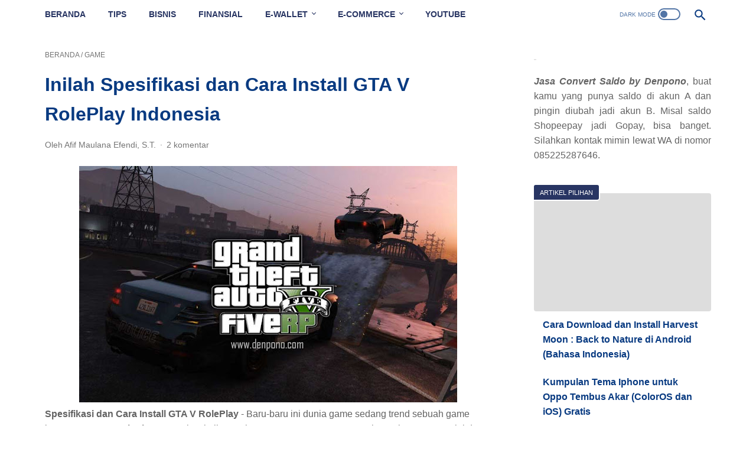

--- FILE ---
content_type: text/javascript; charset=UTF-8
request_url: https://www.denpono.com/feeds/posts/default/-/GAME?alt=json-in-script&orderby=updated&start-index=14&max-results=5&callback=msRelatedPosts
body_size: 3566
content:
// API callback
msRelatedPosts({"version":"1.0","encoding":"UTF-8","feed":{"xmlns":"http://www.w3.org/2005/Atom","xmlns$openSearch":"http://a9.com/-/spec/opensearchrss/1.0/","xmlns$blogger":"http://schemas.google.com/blogger/2008","xmlns$georss":"http://www.georss.org/georss","xmlns$gd":"http://schemas.google.com/g/2005","xmlns$thr":"http://purl.org/syndication/thread/1.0","id":{"$t":"tag:blogger.com,1999:blog-3061997683703719332"},"updated":{"$t":"2026-01-14T10:11:52.515+07:00"},"category":[{"term":"TIPS DAN TRIK"},{"term":"Finansial"},{"term":"GAME"},{"term":"PUBG"},{"term":"WAWASAN"},{"term":"Shopee"},{"term":"Seluler"},{"term":"BISNIS"},{"term":"PANDUAN BLOGGING"},{"term":"KOMPUTER"},{"term":"ANDROID"},{"term":"APLIKASI"},{"term":"Ovo"},{"term":"WhatsApp"},{"term":"Pendidikan"},{"term":"Editing"},{"term":"Teknik"},{"term":"Tokopedia"},{"term":"Akulaku"},{"term":"Printer"},{"term":"ADSENSE"},{"term":"Dana"},{"term":"TEKNO"},{"term":"ELEKTRO"},{"term":"Internet"},{"term":"Islam"},{"term":"TRAVEL"},{"term":"TUTORIAL BLOG"},{"term":"Youtube"},{"term":"by.U"},{"term":"tips"},{"term":"Bahasa Gaul"},{"term":"KESEHATAN"},{"term":"Kalender"},{"term":"Kata Kata"},{"term":"OPINI"},{"term":"Paypal"},{"term":"Word"},{"term":"Freefire"},{"term":"Niaga"},{"term":"PENDAKIAN"},{"term":"Soal"},{"term":"Desain"},{"term":"Indihome"},{"term":"Tema"},{"term":"Backlink"},{"term":"Bukalapak"},{"term":"CARA"},{"term":"Film"},{"term":"Hobi"},{"term":"Ojol"},{"term":"ADMOB"},{"term":"Excel"},{"term":"GEOGRAFI"},{"term":"GUNUNG"},{"term":"HERBAL"},{"term":"IPA"},{"term":"Inspirasi"},{"term":"Jasa"},{"term":"LOMBA"},{"term":"Musik"},{"term":"OLAHRAGA"},{"term":"Online"},{"term":"PANDUAN"},{"term":"Ppt"},{"term":"Review"},{"term":"Services"},{"term":"Surat"},{"term":"TIPS BLOGGER PEMULA"},{"term":"UNIK"}],"title":{"type":"text","$t":"Denpono Blog"},"subtitle":{"type":"html","$t":"Media Berbagi Informasi tips trik, teknologi, komputer, game, bisnis dan gaya hidup."},"link":[{"rel":"http://schemas.google.com/g/2005#feed","type":"application/atom+xml","href":"https:\/\/www.denpono.com\/feeds\/posts\/default"},{"rel":"self","type":"application/atom+xml","href":"https:\/\/www.blogger.com\/feeds\/3061997683703719332\/posts\/default\/-\/GAME?alt=json-in-script\u0026start-index=14\u0026max-results=5\u0026orderby=updated"},{"rel":"alternate","type":"text/html","href":"https:\/\/www.denpono.com\/search\/label\/GAME"},{"rel":"hub","href":"http://pubsubhubbub.appspot.com/"},{"rel":"previous","type":"application/atom+xml","href":"https:\/\/www.blogger.com\/feeds\/3061997683703719332\/posts\/default\/-\/GAME\/-\/GAME?alt=json-in-script\u0026start-index=9\u0026max-results=5\u0026orderby=updated"},{"rel":"next","type":"application/atom+xml","href":"https:\/\/www.blogger.com\/feeds\/3061997683703719332\/posts\/default\/-\/GAME\/-\/GAME?alt=json-in-script\u0026start-index=19\u0026max-results=5\u0026orderby=updated"}],"author":[{"name":{"$t":"Afif Maulana Efendi, S.T."},"uri":{"$t":"http:\/\/www.blogger.com\/profile\/11320855545487265436"},"email":{"$t":"noreply@blogger.com"},"gd$image":{"rel":"http://schemas.google.com/g/2005#thumbnail","width":"32","height":"30","src":"\/\/blogger.googleusercontent.com\/img\/b\/R29vZ2xl\/AVvXsEiyFVdEhQO6r-KSNHKyDkY14rlOrQWZdoqfS-G0ST1_LT71S5eHBRXkBdXLYCojAxUYUWDgmeU3Kc2FmEsdvBaQvhGO7FS2UAIGIvSxIPsvt3fr4VYbQJRG1O8T04uM0Yw\/s119\/WhatsApp+Image+2020-07-07+at+4.58.08+PM.jpeg"}}],"generator":{"version":"7.00","uri":"http://www.blogger.com","$t":"Blogger"},"openSearch$totalResults":{"$t":"112"},"openSearch$startIndex":{"$t":"14"},"openSearch$itemsPerPage":{"$t":"5"},"entry":[{"id":{"$t":"tag:blogger.com,1999:blog-3061997683703719332.post-1884037345402977718"},"published":{"$t":"2020-05-11T00:02:00.003+07:00"},"updated":{"$t":"2020-05-20T10:16:30.730+07:00"},"category":[{"scheme":"http://www.blogger.com/atom/ns#","term":"GAME"}],"title":{"type":"text","$t":"Cara Mendapatkan 11 Power Berry di Harvest Moon Back to Nature"},"summary":{"type":"text","$t":"Power Berry di Harvest Moon Back to Nature - Permainan dengan \nsingkatan HMBTN satu ini termasuk sebagai game yang sangat jadul. Namun \nwalaupun begitu kenangan masa kecil bagi anak kelahiran 90an pasti \nsangat membekas. Terlebih lagi game Harvest Moon terkenal dengan jalan \ncerita yang sangat unik dan menarik.Game berkebun ini layaknya seperti dunia nyata dimana player memiliki \nperan 'real life"},"link":[{"rel":"replies","type":"application/atom+xml","href":"https:\/\/www.denpono.com\/feeds\/1884037345402977718\/comments\/default","title":"Posting Komentar"},{"rel":"replies","type":"text/html","href":"https:\/\/www.denpono.com\/2020\/05\/power-berry-harvest-moon-back-to-nature.html#comment-form","title":"0 Komentar"},{"rel":"edit","type":"application/atom+xml","href":"https:\/\/www.blogger.com\/feeds\/3061997683703719332\/posts\/default\/1884037345402977718"},{"rel":"self","type":"application/atom+xml","href":"https:\/\/www.blogger.com\/feeds\/3061997683703719332\/posts\/default\/1884037345402977718"},{"rel":"alternate","type":"text/html","href":"https:\/\/www.denpono.com\/2020\/05\/power-berry-harvest-moon-back-to-nature.html","title":"Cara Mendapatkan 11 Power Berry di Harvest Moon Back to Nature"}],"author":[{"name":{"$t":"Afif Maulana Efendi, S.T."},"uri":{"$t":"http:\/\/www.blogger.com\/profile\/11320855545487265436"},"email":{"$t":"noreply@blogger.com"},"gd$image":{"rel":"http://schemas.google.com/g/2005#thumbnail","width":"32","height":"30","src":"\/\/blogger.googleusercontent.com\/img\/b\/R29vZ2xl\/AVvXsEiyFVdEhQO6r-KSNHKyDkY14rlOrQWZdoqfS-G0ST1_LT71S5eHBRXkBdXLYCojAxUYUWDgmeU3Kc2FmEsdvBaQvhGO7FS2UAIGIvSxIPsvt3fr4VYbQJRG1O8T04uM0Yw\/s119\/WhatsApp+Image+2020-07-07+at+4.58.08+PM.jpeg"}}],"media$thumbnail":{"xmlns$media":"http://search.yahoo.com/mrss/","url":"https:\/\/blogger.googleusercontent.com\/img\/b\/R29vZ2xl\/AVvXsEij0dgFfR1LoRVtwmD9XuIIsIC2y1ag5mKnkTDjhqiWTAkmXtlWJ0C88XvcUMgEYaDhIKc-4XLf53lj1k-5ZmA35xJAxyyq0uySmXG-eCPS6uZcgBdEjSWNekcYecnfYcZUq1qAMZEOnKI\/s72-c\/Cara-Mendapatkan-11-Power-Berry-di-Harvest-Moon-Back-to-Nature.jpg","height":"72","width":"72"},"thr$total":{"$t":"0"}},{"id":{"$t":"tag:blogger.com,1999:blog-3061997683703719332.post-8096093967876944160"},"published":{"$t":"2019-03-15T16:51:00.002+07:00"},"updated":{"$t":"2020-05-09T12:25:40.150+07:00"},"category":[{"scheme":"http://www.blogger.com/atom/ns#","term":"GAME"},{"scheme":"http://www.blogger.com/atom/ns#","term":"PUBG"}],"title":{"type":"text","$t":"Cara Mudah Ubah Quick Chat di PUBG Mobile Menjadi Suara Karakter Jepang"},"summary":{"type":"text","$t":"\n\nCara Mudah Ubah Quick Chat di PUBG Mobile Menjadi Suara Karakter Jepang - Game Playerunknown's Battlegrounds Mobile atau biasa disingkat PUBG Mobile saat ini tengah ramai dibicarakan dan dimainkan. Game dengan tema perang dan bertahan hidup ini memiliki banyak peminat mulai dari anak-anak hingga dewasa. Tak hanya itu, para wibu atau gampangnya penyuka segala sesuatu bertema jepang juga banyak "},"link":[{"rel":"edit","type":"application/atom+xml","href":"https:\/\/www.blogger.com\/feeds\/3061997683703719332\/posts\/default\/8096093967876944160"},{"rel":"self","type":"application/atom+xml","href":"https:\/\/www.blogger.com\/feeds\/3061997683703719332\/posts\/default\/8096093967876944160"},{"rel":"alternate","type":"text/html","href":"https:\/\/www.denpono.com\/2019\/03\/cara-mudah-ubah-quick-chat-di-pubg-mobile.html","title":"Cara Mudah Ubah Quick Chat di PUBG Mobile Menjadi Suara Karakter Jepang"}],"author":[{"name":{"$t":"Afif Maulana Efendi, S.T."},"uri":{"$t":"http:\/\/www.blogger.com\/profile\/11320855545487265436"},"email":{"$t":"noreply@blogger.com"},"gd$image":{"rel":"http://schemas.google.com/g/2005#thumbnail","width":"32","height":"30","src":"\/\/blogger.googleusercontent.com\/img\/b\/R29vZ2xl\/AVvXsEiyFVdEhQO6r-KSNHKyDkY14rlOrQWZdoqfS-G0ST1_LT71S5eHBRXkBdXLYCojAxUYUWDgmeU3Kc2FmEsdvBaQvhGO7FS2UAIGIvSxIPsvt3fr4VYbQJRG1O8T04uM0Yw\/s119\/WhatsApp+Image+2020-07-07+at+4.58.08+PM.jpeg"}}],"media$thumbnail":{"xmlns$media":"http://search.yahoo.com/mrss/","url":"https:\/\/blogger.googleusercontent.com\/img\/b\/R29vZ2xl\/AVvXsEgHHpzCjEc3Z_GHmXe8hBpThWbpMG2tmM2VCNffR6eALJs_kuaXp_YThKvtOqhyen31p8q_vossPPFC9hQEQU0r8gSB9yIJKCOUyWtllk_5e6Sjigig4dYyxFYpP2TmmduhdcIpE0KQ7-Y\/s72-c\/pubg+mobile.jpg","height":"72","width":"72"}},{"id":{"$t":"tag:blogger.com,1999:blog-3061997683703719332.post-8960311295711765667"},"published":{"$t":"2019-04-17T14:01:00.000+07:00"},"updated":{"$t":"2020-05-09T11:58:16.096+07:00"},"category":[{"scheme":"http://www.blogger.com/atom/ns#","term":"GAME"},{"scheme":"http://www.blogger.com/atom/ns#","term":"PUBG"}],"title":{"type":"text","$t":"Cara Mengubah Suara Mic PUBG Mobile dengan VoiceFX"},"summary":{"type":"text","$t":"\n\n\n\nCara Mengubah Suara  Mic PUBG Mobile dengan VoiceFX – Membahas mengenai game Playerunkown’s Battlegrounds (Pubg) Mobile tidak pernah ada habisnya. Ada ide yang masuk ke saya, bertanya “Mas bagaimana caranya mengubah suara mic di pubg mobile?”\n\nAgar bisa mengubah suara mic di PUBG Mobile tentunya perlu dipersiapkan persiapan di hp android kita. Peralatan yang perlu dipersiapkan yaitu sebuah "},"link":[{"rel":"edit","type":"application/atom+xml","href":"https:\/\/www.blogger.com\/feeds\/3061997683703719332\/posts\/default\/8960311295711765667"},{"rel":"self","type":"application/atom+xml","href":"https:\/\/www.blogger.com\/feeds\/3061997683703719332\/posts\/default\/8960311295711765667"},{"rel":"alternate","type":"text/html","href":"https:\/\/www.denpono.com\/2019\/04\/cara-mengubah-suara-mic-pubg-mobile.html","title":"Cara Mengubah Suara Mic PUBG Mobile dengan VoiceFX"}],"author":[{"name":{"$t":"Afif Maulana Efendi, S.T."},"uri":{"$t":"http:\/\/www.blogger.com\/profile\/11320855545487265436"},"email":{"$t":"noreply@blogger.com"},"gd$image":{"rel":"http://schemas.google.com/g/2005#thumbnail","width":"32","height":"30","src":"\/\/blogger.googleusercontent.com\/img\/b\/R29vZ2xl\/AVvXsEiyFVdEhQO6r-KSNHKyDkY14rlOrQWZdoqfS-G0ST1_LT71S5eHBRXkBdXLYCojAxUYUWDgmeU3Kc2FmEsdvBaQvhGO7FS2UAIGIvSxIPsvt3fr4VYbQJRG1O8T04uM0Yw\/s119\/WhatsApp+Image+2020-07-07+at+4.58.08+PM.jpeg"}}],"media$thumbnail":{"xmlns$media":"http://search.yahoo.com/mrss/","url":"https:\/\/blogger.googleusercontent.com\/img\/b\/R29vZ2xl\/AVvXsEhjTxwuFdg_VnKjP5qGC3H4Cbsn9mNDpIskdpE58rDCI68RC21p8fOfDttTM5y1U5RobjlM5bmFE73IF72mmKIYEUZ1BM0OBEMbqTn69Bg3hEA_f9wdU39K9WYanSDvIkJPS3Dd6OMwBKY\/s72-c\/ubah+mic+pubg+mobile.jpeg","height":"72","width":"72"}},{"id":{"$t":"tag:blogger.com,1999:blog-3061997683703719332.post-7013476200013247511"},"published":{"$t":"2019-06-11T00:03:00.000+07:00"},"updated":{"$t":"2020-05-04T20:25:18.449+07:00"},"category":[{"scheme":"http://www.blogger.com/atom/ns#","term":"GAME"},{"scheme":"http://www.blogger.com/atom/ns#","term":"TIPS DAN TRIK"}],"title":{"type":"text","$t":"Cara Memperbaiki Masalah Pembayaran Google Play dengan Pulsa"},"summary":{"type":"text","$t":"\n\n\nCara Memperbaiki Masalah Pembayaran Google Play dengan Pulsa - Jika kalian ingin membeli aplikasi di Google Play Store salah satu metode pembayaran yang bisa digunakan yaitu dengan menggunakan Pulsa. Metode pembayaran tersebut juga berlaku untuk Top Up item dari game online seperti Diamond game Free Fire, Mobile Legends, dan UC Cash PUBG Mobile. Namun tak jarang banyak yang mengalami masalah "},"link":[{"rel":"edit","type":"application/atom+xml","href":"https:\/\/www.blogger.com\/feeds\/3061997683703719332\/posts\/default\/7013476200013247511"},{"rel":"self","type":"application/atom+xml","href":"https:\/\/www.blogger.com\/feeds\/3061997683703719332\/posts\/default\/7013476200013247511"},{"rel":"alternate","type":"text/html","href":"https:\/\/www.denpono.com\/2019\/06\/cara-memperbaiki-masalah-pembayaran-google-play.html","title":"Cara Memperbaiki Masalah Pembayaran Google Play dengan Pulsa"}],"author":[{"name":{"$t":"Afif Maulana Efendi, S.T."},"uri":{"$t":"http:\/\/www.blogger.com\/profile\/11320855545487265436"},"email":{"$t":"noreply@blogger.com"},"gd$image":{"rel":"http://schemas.google.com/g/2005#thumbnail","width":"32","height":"30","src":"\/\/blogger.googleusercontent.com\/img\/b\/R29vZ2xl\/AVvXsEiyFVdEhQO6r-KSNHKyDkY14rlOrQWZdoqfS-G0ST1_LT71S5eHBRXkBdXLYCojAxUYUWDgmeU3Kc2FmEsdvBaQvhGO7FS2UAIGIvSxIPsvt3fr4VYbQJRG1O8T04uM0Yw\/s119\/WhatsApp+Image+2020-07-07+at+4.58.08+PM.jpeg"}}],"media$thumbnail":{"xmlns$media":"http://search.yahoo.com/mrss/","url":"https:\/\/blogger.googleusercontent.com\/img\/b\/R29vZ2xl\/AVvXsEh-SpDabdzgCM15uxPS1lbxbfoDxq8RpyyQ8oLdsUiQ2E7cPZDvg5BSPwzDDSRf3wtTEfJgSAmrAGN6vMtpQe0U2G453e-zhWWK4SGMaHYFr1GmtPIB2lvxwUHoDHs-3tegXKR3EHzzmgc\/s72-c\/masalah-pembayaran-google-play.jpg","height":"72","width":"72"}},{"id":{"$t":"tag:blogger.com,1999:blog-3061997683703719332.post-4813236919377666285"},"published":{"$t":"2019-06-28T00:01:00.000+07:00"},"updated":{"$t":"2020-05-03T11:40:14.094+07:00"},"category":[{"scheme":"http://www.blogger.com/atom/ns#","term":"GAME"},{"scheme":"http://www.blogger.com/atom/ns#","term":"PUBG"}],"title":{"type":"text","$t":"Cara Mengetahui Tempat Looting Terbaik di Semua Map PUBG Mobile FlashDog Loot Location"},"summary":{"type":"text","$t":"\n\nCara Mengetahui Tempat Looting Terbaik di Semua Map PUBG Mobile - Ketika bermain game PUBG Mobile lokasi untuk mendapatkan looting terbaik terdapat di beberapa tempat di setiap map. Bagi pemain lama pasti untuk menemukan tempat loot terbaik di map PUBG Mobile pasti sangatlah mudah. Namun bagi pemula bisa menjadi hal yang sangat menyusahkan karena belum hafal dimana saja bisa menemukan lokasi "},"link":[{"rel":"replies","type":"application/atom+xml","href":"https:\/\/www.denpono.com\/feeds\/4813236919377666285\/comments\/default","title":"Posting Komentar"},{"rel":"replies","type":"text/html","href":"https:\/\/www.denpono.com\/2019\/06\/cara-mengetahui-tempat-looting-terbaik.html#comment-form","title":"0 Komentar"},{"rel":"edit","type":"application/atom+xml","href":"https:\/\/www.blogger.com\/feeds\/3061997683703719332\/posts\/default\/4813236919377666285"},{"rel":"self","type":"application/atom+xml","href":"https:\/\/www.blogger.com\/feeds\/3061997683703719332\/posts\/default\/4813236919377666285"},{"rel":"alternate","type":"text/html","href":"https:\/\/www.denpono.com\/2019\/06\/cara-mengetahui-tempat-looting-terbaik.html","title":"Cara Mengetahui Tempat Looting Terbaik di Semua Map PUBG Mobile FlashDog Loot Location"}],"author":[{"name":{"$t":"Afif Maulana Efendi, S.T."},"uri":{"$t":"http:\/\/www.blogger.com\/profile\/11320855545487265436"},"email":{"$t":"noreply@blogger.com"},"gd$image":{"rel":"http://schemas.google.com/g/2005#thumbnail","width":"32","height":"30","src":"\/\/blogger.googleusercontent.com\/img\/b\/R29vZ2xl\/AVvXsEiyFVdEhQO6r-KSNHKyDkY14rlOrQWZdoqfS-G0ST1_LT71S5eHBRXkBdXLYCojAxUYUWDgmeU3Kc2FmEsdvBaQvhGO7FS2UAIGIvSxIPsvt3fr4VYbQJRG1O8T04uM0Yw\/s119\/WhatsApp+Image+2020-07-07+at+4.58.08+PM.jpeg"}}],"media$thumbnail":{"xmlns$media":"http://search.yahoo.com/mrss/","url":"https:\/\/blogger.googleusercontent.com\/img\/b\/R29vZ2xl\/AVvXsEj6OgHNqGCPSXMYYcciapTlEg9-RES5u2395opBVu2GgrtEnCd6fWOq_tgdK1jUSuenCvc8GW-7Z1FeCmI6ODxClfx7J6XYlFYFaHcUK8zuuH-KJ_gEhpWfLgH6B1MSDLCAz-P1nVq43nE\/s72-c\/cara-melihat-lokasi-looting-terbaik-dengan-flashdog.jpg","height":"72","width":"72"},"thr$total":{"$t":"0"}}]}});

--- FILE ---
content_type: text/javascript; charset=UTF-8
request_url: https://www.denpono.com/feeds/posts/summary/-/GAME?alt=json-in-script&orderby=updated&max-results=0&callback=msRandomIndex
body_size: 1019
content:
// API callback
msRandomIndex({"version":"1.0","encoding":"UTF-8","feed":{"xmlns":"http://www.w3.org/2005/Atom","xmlns$openSearch":"http://a9.com/-/spec/opensearchrss/1.0/","xmlns$blogger":"http://schemas.google.com/blogger/2008","xmlns$georss":"http://www.georss.org/georss","xmlns$gd":"http://schemas.google.com/g/2005","xmlns$thr":"http://purl.org/syndication/thread/1.0","id":{"$t":"tag:blogger.com,1999:blog-3061997683703719332"},"updated":{"$t":"2026-01-14T10:11:52.515+07:00"},"category":[{"term":"TIPS DAN TRIK"},{"term":"Finansial"},{"term":"GAME"},{"term":"PUBG"},{"term":"WAWASAN"},{"term":"Shopee"},{"term":"Seluler"},{"term":"BISNIS"},{"term":"PANDUAN BLOGGING"},{"term":"KOMPUTER"},{"term":"ANDROID"},{"term":"APLIKASI"},{"term":"Ovo"},{"term":"WhatsApp"},{"term":"Pendidikan"},{"term":"Editing"},{"term":"Teknik"},{"term":"Tokopedia"},{"term":"Akulaku"},{"term":"Printer"},{"term":"ADSENSE"},{"term":"Dana"},{"term":"TEKNO"},{"term":"ELEKTRO"},{"term":"Internet"},{"term":"Islam"},{"term":"TRAVEL"},{"term":"TUTORIAL BLOG"},{"term":"Youtube"},{"term":"by.U"},{"term":"tips"},{"term":"Bahasa Gaul"},{"term":"KESEHATAN"},{"term":"Kalender"},{"term":"Kata Kata"},{"term":"OPINI"},{"term":"Paypal"},{"term":"Word"},{"term":"Freefire"},{"term":"Niaga"},{"term":"PENDAKIAN"},{"term":"Soal"},{"term":"Desain"},{"term":"Indihome"},{"term":"Tema"},{"term":"Backlink"},{"term":"Bukalapak"},{"term":"CARA"},{"term":"Film"},{"term":"Hobi"},{"term":"Ojol"},{"term":"ADMOB"},{"term":"Excel"},{"term":"GEOGRAFI"},{"term":"GUNUNG"},{"term":"HERBAL"},{"term":"IPA"},{"term":"Inspirasi"},{"term":"Jasa"},{"term":"LOMBA"},{"term":"Musik"},{"term":"OLAHRAGA"},{"term":"Online"},{"term":"PANDUAN"},{"term":"Ppt"},{"term":"Review"},{"term":"Services"},{"term":"Surat"},{"term":"TIPS BLOGGER PEMULA"},{"term":"UNIK"}],"title":{"type":"text","$t":"Denpono Blog"},"subtitle":{"type":"html","$t":"Media Berbagi Informasi tips trik, teknologi, komputer, game, bisnis dan gaya hidup."},"link":[{"rel":"http://schemas.google.com/g/2005#feed","type":"application/atom+xml","href":"https:\/\/www.denpono.com\/feeds\/posts\/summary"},{"rel":"self","type":"application/atom+xml","href":"https:\/\/www.blogger.com\/feeds\/3061997683703719332\/posts\/summary\/-\/GAME?alt=json-in-script\u0026max-results=0\u0026orderby=updated"},{"rel":"alternate","type":"text/html","href":"https:\/\/www.denpono.com\/search\/label\/GAME"},{"rel":"hub","href":"http://pubsubhubbub.appspot.com/"}],"author":[{"name":{"$t":"Afif Maulana Efendi, S.T."},"uri":{"$t":"http:\/\/www.blogger.com\/profile\/11320855545487265436"},"email":{"$t":"noreply@blogger.com"},"gd$image":{"rel":"http://schemas.google.com/g/2005#thumbnail","width":"32","height":"30","src":"\/\/blogger.googleusercontent.com\/img\/b\/R29vZ2xl\/AVvXsEiyFVdEhQO6r-KSNHKyDkY14rlOrQWZdoqfS-G0ST1_LT71S5eHBRXkBdXLYCojAxUYUWDgmeU3Kc2FmEsdvBaQvhGO7FS2UAIGIvSxIPsvt3fr4VYbQJRG1O8T04uM0Yw\/s119\/WhatsApp+Image+2020-07-07+at+4.58.08+PM.jpeg"}}],"generator":{"version":"7.00","uri":"http://www.blogger.com","$t":"Blogger"},"openSearch$totalResults":{"$t":"112"},"openSearch$startIndex":{"$t":"1"},"openSearch$itemsPerPage":{"$t":"0"}}});

--- FILE ---
content_type: text/javascript; charset=UTF-8
request_url: https://www.denpono.com/feeds/posts/summary/-/GAME?alt=json-in-script&callback=bacaJuga&max-results=5
body_size: 3777
content:
// API callback
bacaJuga({"version":"1.0","encoding":"UTF-8","feed":{"xmlns":"http://www.w3.org/2005/Atom","xmlns$openSearch":"http://a9.com/-/spec/opensearchrss/1.0/","xmlns$blogger":"http://schemas.google.com/blogger/2008","xmlns$georss":"http://www.georss.org/georss","xmlns$gd":"http://schemas.google.com/g/2005","xmlns$thr":"http://purl.org/syndication/thread/1.0","id":{"$t":"tag:blogger.com,1999:blog-3061997683703719332"},"updated":{"$t":"2026-01-14T10:11:52.515+07:00"},"category":[{"term":"TIPS DAN TRIK"},{"term":"Finansial"},{"term":"GAME"},{"term":"PUBG"},{"term":"WAWASAN"},{"term":"Shopee"},{"term":"Seluler"},{"term":"BISNIS"},{"term":"PANDUAN BLOGGING"},{"term":"KOMPUTER"},{"term":"ANDROID"},{"term":"APLIKASI"},{"term":"Ovo"},{"term":"WhatsApp"},{"term":"Pendidikan"},{"term":"Editing"},{"term":"Teknik"},{"term":"Tokopedia"},{"term":"Akulaku"},{"term":"Printer"},{"term":"ADSENSE"},{"term":"Dana"},{"term":"TEKNO"},{"term":"ELEKTRO"},{"term":"Internet"},{"term":"Islam"},{"term":"TRAVEL"},{"term":"TUTORIAL BLOG"},{"term":"Youtube"},{"term":"by.U"},{"term":"tips"},{"term":"Bahasa Gaul"},{"term":"KESEHATAN"},{"term":"Kalender"},{"term":"Kata Kata"},{"term":"OPINI"},{"term":"Paypal"},{"term":"Word"},{"term":"Freefire"},{"term":"Niaga"},{"term":"PENDAKIAN"},{"term":"Soal"},{"term":"Desain"},{"term":"Indihome"},{"term":"Tema"},{"term":"Backlink"},{"term":"Bukalapak"},{"term":"CARA"},{"term":"Film"},{"term":"Hobi"},{"term":"Ojol"},{"term":"ADMOB"},{"term":"Excel"},{"term":"GEOGRAFI"},{"term":"GUNUNG"},{"term":"HERBAL"},{"term":"IPA"},{"term":"Inspirasi"},{"term":"Jasa"},{"term":"LOMBA"},{"term":"Musik"},{"term":"OLAHRAGA"},{"term":"Online"},{"term":"PANDUAN"},{"term":"Ppt"},{"term":"Review"},{"term":"Services"},{"term":"Surat"},{"term":"TIPS BLOGGER PEMULA"},{"term":"UNIK"}],"title":{"type":"text","$t":"Denpono Blog"},"subtitle":{"type":"html","$t":"Media Berbagi Informasi tips trik, teknologi, komputer, game, bisnis dan gaya hidup."},"link":[{"rel":"http://schemas.google.com/g/2005#feed","type":"application/atom+xml","href":"https:\/\/www.denpono.com\/feeds\/posts\/summary"},{"rel":"self","type":"application/atom+xml","href":"https:\/\/www.blogger.com\/feeds\/3061997683703719332\/posts\/summary\/-\/GAME?alt=json-in-script\u0026max-results=5"},{"rel":"alternate","type":"text/html","href":"https:\/\/www.denpono.com\/search\/label\/GAME"},{"rel":"hub","href":"http://pubsubhubbub.appspot.com/"},{"rel":"next","type":"application/atom+xml","href":"https:\/\/www.blogger.com\/feeds\/3061997683703719332\/posts\/summary\/-\/GAME\/-\/GAME?alt=json-in-script\u0026start-index=6\u0026max-results=5"}],"author":[{"name":{"$t":"Afif Maulana Efendi, S.T."},"uri":{"$t":"http:\/\/www.blogger.com\/profile\/11320855545487265436"},"email":{"$t":"noreply@blogger.com"},"gd$image":{"rel":"http://schemas.google.com/g/2005#thumbnail","width":"32","height":"30","src":"\/\/blogger.googleusercontent.com\/img\/b\/R29vZ2xl\/AVvXsEiyFVdEhQO6r-KSNHKyDkY14rlOrQWZdoqfS-G0ST1_LT71S5eHBRXkBdXLYCojAxUYUWDgmeU3Kc2FmEsdvBaQvhGO7FS2UAIGIvSxIPsvt3fr4VYbQJRG1O8T04uM0Yw\/s119\/WhatsApp+Image+2020-07-07+at+4.58.08+PM.jpeg"}}],"generator":{"version":"7.00","uri":"http://www.blogger.com","$t":"Blogger"},"openSearch$totalResults":{"$t":"112"},"openSearch$startIndex":{"$t":"1"},"openSearch$itemsPerPage":{"$t":"5"},"entry":[{"id":{"$t":"tag:blogger.com,1999:blog-3061997683703719332.post-4166652085248812902"},"published":{"$t":"2021-03-12T11:36:00.002+07:00"},"updated":{"$t":"2021-03-12T11:36:09.333+07:00"},"category":[{"scheme":"http://www.blogger.com/atom/ns#","term":"GAME"},{"scheme":"http://www.blogger.com/atom/ns#","term":"Shopee"}],"title":{"type":"text","$t":"Begini Cara Top Up Diamond Mobile Legend ML di Shopee"},"summary":{"type":"text","$t":"\n  Memiliki skin dan item di game mobile legends (ML) mungkin sudah menjadi\n  keinginan setiap playar. Oleh karena itu pemain perlu tahu bagaimana cara top\n  up diamond ML di shopee. Karena di ecommerce tersebut kamu bisa melakukan\n  pembelian dengan metode pembayaran shopeepay, bank, minimarket Indomaret atau\n  alfamart dan juga lewat layanan paylater. Jadi metode pembayarannya sangat\n  lengkap "},"link":[{"rel":"replies","type":"application/atom+xml","href":"https:\/\/www.denpono.com\/feeds\/4166652085248812902\/comments\/default","title":"Posting Komentar"},{"rel":"replies","type":"text/html","href":"https:\/\/www.denpono.com\/2021\/03\/top-up-diamond-mobile-legends-ml-di-shopee.html#comment-form","title":"0 Komentar"},{"rel":"edit","type":"application/atom+xml","href":"https:\/\/www.blogger.com\/feeds\/3061997683703719332\/posts\/default\/4166652085248812902"},{"rel":"self","type":"application/atom+xml","href":"https:\/\/www.blogger.com\/feeds\/3061997683703719332\/posts\/default\/4166652085248812902"},{"rel":"alternate","type":"text/html","href":"https:\/\/www.denpono.com\/2021\/03\/top-up-diamond-mobile-legends-ml-di-shopee.html","title":"Begini Cara Top Up Diamond Mobile Legend ML di Shopee"}],"author":[{"name":{"$t":"Afif Maulana Efendi, S.T."},"uri":{"$t":"http:\/\/www.blogger.com\/profile\/11320855545487265436"},"email":{"$t":"noreply@blogger.com"},"gd$image":{"rel":"http://schemas.google.com/g/2005#thumbnail","width":"32","height":"30","src":"\/\/blogger.googleusercontent.com\/img\/b\/R29vZ2xl\/AVvXsEiyFVdEhQO6r-KSNHKyDkY14rlOrQWZdoqfS-G0ST1_LT71S5eHBRXkBdXLYCojAxUYUWDgmeU3Kc2FmEsdvBaQvhGO7FS2UAIGIvSxIPsvt3fr4VYbQJRG1O8T04uM0Yw\/s119\/WhatsApp+Image+2020-07-07+at+4.58.08+PM.jpeg"}}],"media$thumbnail":{"xmlns$media":"http://search.yahoo.com/mrss/","url":"https:\/\/blogger.googleusercontent.com\/img\/b\/R29vZ2xl\/AVvXsEgNz5pPpv_LeQ0N88lJV_C8ZakpCLa_P1vii6EBd2Ox_-Mqw3zUbA15BaR98Hpc4jDSbTMWEqsbPzJZsEVnGoQkHQkXgxb4nh0Y7-35DzKRnCDHGUccjXEeKkFwuQR5b5TsJUaUIChEmOg\/s72-c\/cara-top-up-diamond-mobile-legends-ML-di-shopee.png","height":"72","width":"72"},"thr$total":{"$t":"0"}},{"id":{"$t":"tag:blogger.com,1999:blog-3061997683703719332.post-4782097782502326885"},"published":{"$t":"2020-08-30T10:30:00.003+07:00"},"updated":{"$t":"2020-08-30T10:31:58.916+07:00"},"category":[{"scheme":"http://www.blogger.com/atom/ns#","term":"GAME"}],"title":{"type":"text","$t":"One Piece Grand Battle 2 iso, Game PS1 Terbaik"},"summary":{"type":"text","$t":"\n  \n\n\n  Sekedar melengkapi koleksi artikel game ps1 dengan emulator ePSXe di Denpono\n  Blog. Pada kesempatan kali ini saya membagikan file One Piece Grand Battle 2\n  iso \/ BIN Highly Compressed yang merupakan game ps1 ukuran kecil terbaik dan\n  bisa dimainkan di Android atau PC komputer.\n\n\n  Era kejayaan game Ps1 memang pada tahun 2000an, namun siapa sangka paada tahun\n  2020, 2021 atau 2022 "},"link":[{"rel":"replies","type":"application/atom+xml","href":"https:\/\/www.denpono.com\/feeds\/4782097782502326885\/comments\/default","title":"Posting Komentar"},{"rel":"replies","type":"text/html","href":"https:\/\/www.denpono.com\/2020\/08\/one-piece-grand-battle-2-iso.html#comment-form","title":"0 Komentar"},{"rel":"edit","type":"application/atom+xml","href":"https:\/\/www.blogger.com\/feeds\/3061997683703719332\/posts\/default\/4782097782502326885"},{"rel":"self","type":"application/atom+xml","href":"https:\/\/www.blogger.com\/feeds\/3061997683703719332\/posts\/default\/4782097782502326885"},{"rel":"alternate","type":"text/html","href":"https:\/\/www.denpono.com\/2020\/08\/one-piece-grand-battle-2-iso.html","title":"One Piece Grand Battle 2 iso, Game PS1 Terbaik"}],"author":[{"name":{"$t":"Afif Maulana Efendi, S.T."},"uri":{"$t":"http:\/\/www.blogger.com\/profile\/11320855545487265436"},"email":{"$t":"noreply@blogger.com"},"gd$image":{"rel":"http://schemas.google.com/g/2005#thumbnail","width":"32","height":"30","src":"\/\/blogger.googleusercontent.com\/img\/b\/R29vZ2xl\/AVvXsEiyFVdEhQO6r-KSNHKyDkY14rlOrQWZdoqfS-G0ST1_LT71S5eHBRXkBdXLYCojAxUYUWDgmeU3Kc2FmEsdvBaQvhGO7FS2UAIGIvSxIPsvt3fr4VYbQJRG1O8T04uM0Yw\/s119\/WhatsApp+Image+2020-07-07+at+4.58.08+PM.jpeg"}}],"media$thumbnail":{"xmlns$media":"http://search.yahoo.com/mrss/","url":"https:\/\/blogger.googleusercontent.com\/img\/b\/R29vZ2xl\/AVvXsEiHyqYnEG2Eu3f5aiYsvwP_yCa_yKG7DCLdke86TzVgJWlMAhA2GSzr-k854KPm2Gj2uo4g_DbvMWT1EAqmPncfw6KOjAbGsD-JKdLPVj3004y_FHsM8FNrU8HDkFuYkyXdnTp2ztSM7g8\/s72-c\/One-Piece-Grand-Battle-2.jpg","height":"72","width":"72"},"thr$total":{"$t":"0"}},{"id":{"$t":"tag:blogger.com,1999:blog-3061997683703719332.post-4057166529045620942"},"published":{"$t":"2020-06-13T11:37:00.005+07:00"},"updated":{"$t":"2020-06-13T11:40:10.508+07:00"},"category":[{"scheme":"http://www.blogger.com/atom/ns#","term":"GAME"}],"title":{"type":"text","$t":"Cara Mengatasi Gambar Rusak di Harvest Moon Back To Nature"},"summary":{"type":"text","$t":"Cara Mengatasi Gambar Rusak Di Harvest Moon Back To Nature - Pada tulisan kali ini saya akan membahas mengenai game yang sudah ada sejak lama alias jadul. Namun masih populer dan dimainkan hingga kini. Game tersebut ialah Harvest Moon Back To Nature (HMBTN).Seperti yang kita ketahui sendiri bahwa game ini merupakan game simulasi kehidupan yang memungkinkan pemainnya berperan seperti di dunia "},"link":[{"rel":"replies","type":"application/atom+xml","href":"https:\/\/www.denpono.com\/feeds\/4057166529045620942\/comments\/default","title":"Posting Komentar"},{"rel":"replies","type":"text/html","href":"https:\/\/www.denpono.com\/2020\/06\/gambar-rusak-di-harvest-moon-back-to-nature.html#comment-form","title":"2 Komentar"},{"rel":"edit","type":"application/atom+xml","href":"https:\/\/www.blogger.com\/feeds\/3061997683703719332\/posts\/default\/4057166529045620942"},{"rel":"self","type":"application/atom+xml","href":"https:\/\/www.blogger.com\/feeds\/3061997683703719332\/posts\/default\/4057166529045620942"},{"rel":"alternate","type":"text/html","href":"https:\/\/www.denpono.com\/2020\/06\/gambar-rusak-di-harvest-moon-back-to-nature.html","title":"Cara Mengatasi Gambar Rusak di Harvest Moon Back To Nature"}],"author":[{"name":{"$t":"Afif Maulana Efendi, S.T."},"uri":{"$t":"http:\/\/www.blogger.com\/profile\/11320855545487265436"},"email":{"$t":"noreply@blogger.com"},"gd$image":{"rel":"http://schemas.google.com/g/2005#thumbnail","width":"32","height":"30","src":"\/\/blogger.googleusercontent.com\/img\/b\/R29vZ2xl\/AVvXsEiyFVdEhQO6r-KSNHKyDkY14rlOrQWZdoqfS-G0ST1_LT71S5eHBRXkBdXLYCojAxUYUWDgmeU3Kc2FmEsdvBaQvhGO7FS2UAIGIvSxIPsvt3fr4VYbQJRG1O8T04uM0Yw\/s119\/WhatsApp+Image+2020-07-07+at+4.58.08+PM.jpeg"}}],"media$thumbnail":{"xmlns$media":"http://search.yahoo.com/mrss/","url":"https:\/\/blogger.googleusercontent.com\/img\/b\/R29vZ2xl\/AVvXsEgKWxXfy6D16xRQgpuw0MGMr0l-33KQ_50DPnD0mgtQIxxTAMp6-vYUR2QV4nG49tPqJnnfYY13iJqY-SbYcTSbVt3sl2wve7xWP5Jm5gitrS2l37aIHYHEBvFr183Zcn6JIRLJfqXa6d8\/s72-c\/Cara-Mengatasi-Gambar-Rusak-di-Harvest-Moon-Back-To-Nature.jpg","height":"72","width":"72"},"thr$total":{"$t":"2"}},{"id":{"$t":"tag:blogger.com,1999:blog-3061997683703719332.post-1884037345402977718"},"published":{"$t":"2020-05-11T00:02:00.003+07:00"},"updated":{"$t":"2020-05-20T10:16:30.730+07:00"},"category":[{"scheme":"http://www.blogger.com/atom/ns#","term":"GAME"}],"title":{"type":"text","$t":"Cara Mendapatkan 11 Power Berry di Harvest Moon Back to Nature"},"summary":{"type":"text","$t":"Power Berry di Harvest Moon Back to Nature - Permainan dengan \nsingkatan HMBTN satu ini termasuk sebagai game yang sangat jadul. Namun \nwalaupun begitu kenangan masa kecil bagi anak kelahiran 90an pasti \nsangat membekas. Terlebih lagi game Harvest Moon terkenal dengan jalan \ncerita yang sangat unik dan menarik.Game berkebun ini layaknya seperti dunia nyata dimana player memiliki \nperan 'real life"},"link":[{"rel":"replies","type":"application/atom+xml","href":"https:\/\/www.denpono.com\/feeds\/1884037345402977718\/comments\/default","title":"Posting Komentar"},{"rel":"replies","type":"text/html","href":"https:\/\/www.denpono.com\/2020\/05\/power-berry-harvest-moon-back-to-nature.html#comment-form","title":"0 Komentar"},{"rel":"edit","type":"application/atom+xml","href":"https:\/\/www.blogger.com\/feeds\/3061997683703719332\/posts\/default\/1884037345402977718"},{"rel":"self","type":"application/atom+xml","href":"https:\/\/www.blogger.com\/feeds\/3061997683703719332\/posts\/default\/1884037345402977718"},{"rel":"alternate","type":"text/html","href":"https:\/\/www.denpono.com\/2020\/05\/power-berry-harvest-moon-back-to-nature.html","title":"Cara Mendapatkan 11 Power Berry di Harvest Moon Back to Nature"}],"author":[{"name":{"$t":"Afif Maulana Efendi, S.T."},"uri":{"$t":"http:\/\/www.blogger.com\/profile\/11320855545487265436"},"email":{"$t":"noreply@blogger.com"},"gd$image":{"rel":"http://schemas.google.com/g/2005#thumbnail","width":"32","height":"30","src":"\/\/blogger.googleusercontent.com\/img\/b\/R29vZ2xl\/AVvXsEiyFVdEhQO6r-KSNHKyDkY14rlOrQWZdoqfS-G0ST1_LT71S5eHBRXkBdXLYCojAxUYUWDgmeU3Kc2FmEsdvBaQvhGO7FS2UAIGIvSxIPsvt3fr4VYbQJRG1O8T04uM0Yw\/s119\/WhatsApp+Image+2020-07-07+at+4.58.08+PM.jpeg"}}],"media$thumbnail":{"xmlns$media":"http://search.yahoo.com/mrss/","url":"https:\/\/blogger.googleusercontent.com\/img\/b\/R29vZ2xl\/AVvXsEij0dgFfR1LoRVtwmD9XuIIsIC2y1ag5mKnkTDjhqiWTAkmXtlWJ0C88XvcUMgEYaDhIKc-4XLf53lj1k-5ZmA35xJAxyyq0uySmXG-eCPS6uZcgBdEjSWNekcYecnfYcZUq1qAMZEOnKI\/s72-c\/Cara-Mendapatkan-11-Power-Berry-di-Harvest-Moon-Back-to-Nature.jpg","height":"72","width":"72"},"thr$total":{"$t":"0"}},{"id":{"$t":"tag:blogger.com,1999:blog-3061997683703719332.post-3848662030493742480"},"published":{"$t":"2020-05-09T12:20:00.002+07:00"},"updated":{"$t":"2020-05-20T10:17:18.607+07:00"},"category":[{"scheme":"http://www.blogger.com/atom/ns#","term":"GAME"},{"scheme":"http://www.blogger.com/atom/ns#","term":"PUBG"}],"title":{"type":"text","$t":"Cara Menghilangkan Rumput di PUBG Mobile Versi Terbaru"},"summary":{"type":"text","$t":"\n\nCara Menghilangkan Rumput di PUBG Mobile\u0026nbsp; - Artikel ini saya buat untuk memberikan tips dan trik kepada player game PUBG yaitu tentang menghilangkan rumput (remove grass or no grass) atau \"How to Remove Grass on PUBG Mobile\".\n\nMungkin bagi kalian yang sudah mengenal Denpono Blog pasti sudah tahu kalau dahulu blog ini sering sekali membuat artikel seputar tips dan trik. Misalnya waktu itu "},"link":[{"rel":"replies","type":"application/atom+xml","href":"https:\/\/www.denpono.com\/feeds\/3848662030493742480\/comments\/default","title":"Posting Komentar"},{"rel":"replies","type":"text/html","href":"https:\/\/www.denpono.com\/2020\/05\/cara-menghilangkan-rumput-di-pubg.html#comment-form","title":"2 Komentar"},{"rel":"edit","type":"application/atom+xml","href":"https:\/\/www.blogger.com\/feeds\/3061997683703719332\/posts\/default\/3848662030493742480"},{"rel":"self","type":"application/atom+xml","href":"https:\/\/www.blogger.com\/feeds\/3061997683703719332\/posts\/default\/3848662030493742480"},{"rel":"alternate","type":"text/html","href":"https:\/\/www.denpono.com\/2020\/05\/cara-menghilangkan-rumput-di-pubg.html","title":"Cara Menghilangkan Rumput di PUBG Mobile Versi Terbaru"}],"author":[{"name":{"$t":"Afif Maulana Efendi, S.T."},"uri":{"$t":"http:\/\/www.blogger.com\/profile\/11320855545487265436"},"email":{"$t":"noreply@blogger.com"},"gd$image":{"rel":"http://schemas.google.com/g/2005#thumbnail","width":"32","height":"30","src":"\/\/blogger.googleusercontent.com\/img\/b\/R29vZ2xl\/AVvXsEiyFVdEhQO6r-KSNHKyDkY14rlOrQWZdoqfS-G0ST1_LT71S5eHBRXkBdXLYCojAxUYUWDgmeU3Kc2FmEsdvBaQvhGO7FS2UAIGIvSxIPsvt3fr4VYbQJRG1O8T04uM0Yw\/s119\/WhatsApp+Image+2020-07-07+at+4.58.08+PM.jpeg"}}],"media$thumbnail":{"xmlns$media":"http://search.yahoo.com/mrss/","url":"https:\/\/blogger.googleusercontent.com\/img\/b\/R29vZ2xl\/AVvXsEgZwca_PIYPesLgCfygub8207sceGkZOZSTBZB4Zz0NS7fcIZ5oZ25udogTLX7E_WxRVEV3C3fGyjqAL3jGeVZ-wr1eqY7UF5txU7xkpFRQ7cSuUNir5J4qOV-zn-u90jlM4AGYu9pT2Bs\/s72-c\/Cara-Menghilangkan-Rumput-di-PUBG-Mobile-Versi-Terbaru.jpg","height":"72","width":"72"},"thr$total":{"$t":"2"}}]}});